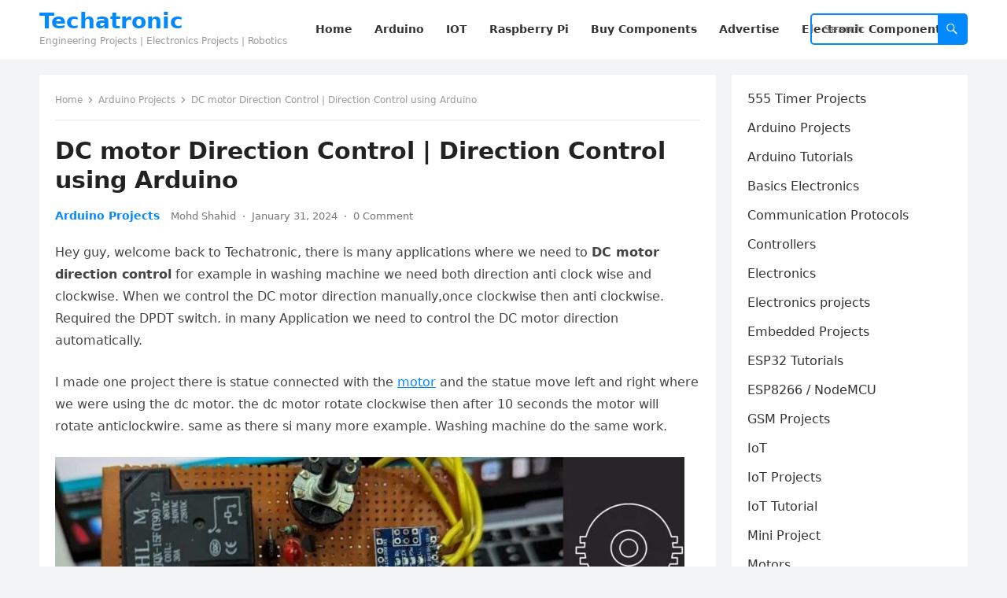

--- FILE ---
content_type: text/css; charset=UTF-8
request_url: https://techatronic.com/wp-content/cache/min/1/wp-content/themes/blogsite/style.css?ver=1764097548
body_size: 9941
content:
@charset "UTF-8";html{-webkit-text-size-adjust:100%}*,*:before,*:after{box-sizing:border-box}html,body,div,span,object,iframe,h1,h2,h3,h4,h5,h6,p,blockquote,pre,abbr,address,cite,code,del,dfn,em,img,ins,kbd,q,samp,small,strong,sub,sup,var,b,i,dl,dt,dd,ol,ul,li,fieldset,form,label,legend,table,caption,tbody,tfoot,thead,tr,th,td,article,aside,canvas,details,figcaption,figure,footer,header,hgroup,menu,nav,section,summary,time,mark,audio,video{margin:0;padding:0;border:0;outline:0;font-size:100%;vertical-align:baseline;background:transparent;word-wrap:break-word}body{line-height:1}article,aside,details,figcaption,figure,footer,header,hgroup,menu,nav,section,main{display:block}nav ul{list-style:none}blockquote,q{quotes:none}blockquote:before,blockquote:after,q:before,q:after{content:'';content:none}a{margin:0;padding:0;font-size:100%;vertical-align:baseline;background:transparent}ins{color:#333;text-decoration:none}mark{background-color:#ff9;color:#333;font-style:italic;font-weight:700}del{text-decoration:line-through}abbr[title],dfn[title]{border-bottom:1px dotted;cursor:help}table{border-collapse:collapse;border-spacing:0}hr{display:block;height:1px;border:0;border-top:1px solid #eee;margin:1em 0;padding:0}input,select{vertical-align:middle}sup{top:-.5em}sub,sup{font-size:75%;line-height:0;position:relative;vertical-align:baseline}.no-list-style{list-style:none;margin:0;padding:0}figure>img{display:block}img{height:auto;max-width:100%}img[class*="align"],img[class*="attachment-"]{height:auto}embed,iframe,object{max-width:100%;width:100%}.screen-reader-text{border:0;clip:rect(1px,1px,1px,1px);clip-path:inset(50%);height:1px;margin:-1px;overflow:hidden;padding:0;position:absolute!important;width:1px;word-wrap:normal!important}.screen-reader-text:focus{background-color:#f1f1f1;border-radius:3px;box-shadow:0 0 2px 2px rgba(0,0,0,.6);clip:auto!important;clip-path:none;color:#21759b;display:block;font-size:14px;font-size:.875rem;font-weight:700;height:auto;right:5px;line-height:normal;padding:15px 23px 14px;text-decoration:none;top:5px;width:auto;z-index:100000}#content[tabindex="-1"]:focus{outline:0}.skip-link{left:-9999rem;top:2.5rem;z-index:999999999;text-decoration:underline}.skip-link:focus{display:block;left:6px;top:7px;font-size:14px;font-weight:600;text-decoration:none;line-height:normal;padding:15px 23px 14px;z-index:100000;right:auto}.page-content .wp-smiley,.entry-content .wp-smiley,.comment-content .wp-smiley{border:none;margin-bottom:0;margin-top:0;padding:0}embed,iframe,object{max-width:100%}.wp-caption{margin-bottom:1.5em;max-width:100%}.wp-caption img[class*="wp-image-"]{display:block;margin-left:auto;margin-right:auto}.wp-caption .wp-caption-text{margin:.5075em 0}.wp-caption-text{text-align:center}.gallery{margin-bottom:1.5em}.gallery-item{display:inline-block;text-align:center;vertical-align:top;width:100%}.gallery-columns-2 .gallery-item{max-width:50%}.gallery-columns-3 .gallery-item{max-width:33.33%}.gallery-columns-4 .gallery-item{max-width:25%}.gallery-columns-5 .gallery-item{max-width:20%}.gallery-columns-6 .gallery-item{max-width:16.66%}.gallery-columns-7 .gallery-item{max-width:14.28%}.gallery-columns-8 .gallery-item{max-width:12.5%}.gallery-columns-9 .gallery-item{max-width:11.11%}.gallery-caption{display:block}h1,h2,h3,h4,h5,h6{color:#222;font-weight:700}strong,b{font-weight:700}input,textarea,select{-moz-box-sizing:border-box;-webkit-box-sizing:border-box;box-sizing:border-box}input,input[type="text"],input[type="email"],input[type="url"],input[type="search"],input[type="password"],textarea{border-radius:3px;font-size:15px;font-weight:400;background-color:#fff;border:1px solid #e9e9e9;color:#333}textarea{padding:10px 15px}input[type="text"],input[type="email"],input[type="url"],input[type="search"],input[type="password"]{height:40px;line-height:40px;padding:0 15px}button,.btn,input[type="submit"],input[type="reset"],input[type="button"]{border:none;color:#fff;padding:0 15px;white-space:nowrap;vertical-align:middle;cursor:pointer;font-size:14px;font-weight:700;height:40px;line-height:40px;-webkit-appearance:button}button:hover,.btn:hover,input[type="reset"]:hover,input[type="submit"]:hover,input[type="button"]:hover{opacity:.85;text-decoration:none}button::-moz-focus-inner,[type="button"]::-moz-focus-inner,[type="reset"]::-moz-focus-inner,[type="submit"]::-moz-focus-inner{border-style:none;padding:0}table{font-size:14px;color:#333;border-width:1px;border-color:#e9e9e9;border-collapse:collapse;width:100%}table th{border-width:1px;padding:8px;border-style:solid;border-color:#e6e6e6;background-color:#f0f0f0}table tr:hover td{background-color:#f9f9f9}table td{border-width:1px;padding:8px;border-style:solid;border-color:#e6e6e6;background-color:#fff}.alignleft{float:left;margin:0 20px 20px 0}.alignright{float:right;margin:0 0 20px 20px}.aligncenter{display:block;margin:0 auto;text-align:center;clear:both}.alignnone{display:block}.clear:before,.clear:after{content:"";display:table}.clear:after{clear:both}.clear{clear:both}.screen-reader-text{clip:rect(1px,1px,1px,1px);position:absolute}.sticky,.bypostauthor{background:inherit;color:inherit}body{background:#f3f4f5;color:#444;font-style:normal;font-size:16px;font-weight:400;line-height:1.6em}a{color:#222;text-decoration:none}a:hover{text-decoration:none}a:visited{color:#222}.container{margin:0 auto;width:1180px}@font-face{font-display:swap;font-family:'Genericons';src:url(../../../../../../themes/blogsite/genericons/font/genericons-regular-webfont.eot);src:url("../../../../../../themes/blogsite/genericons/font/genericons-regular-webfont.eot?#iefix") format("embedded-opentype"),url(../../../../../../themes/blogsite/genericons/font/genericons-regular-webfont.woff) format("woff"),url(../../../../../../themes/blogsite/genericons/font/genericons-regular-webfont.ttf) format("truetype"),url("../../../../../../themes/blogsite/genericons/font/genericons-regular-webfont.svg#genericonsregular") format("svg");font-weight:400;font-style:normal}.bypostauthor>article .fn:before,.comment-edit-link:before,.comment-reply-link:before,.comment-reply-login:before,.comment-reply-title small a:before,.comment-list .children li:before,.contributor-posts-link:before,.menu-toggle:before,.search-toggle:before,.slider-direction-nav a:before,.widget_wpenjoy_ephemera .widget-title:before{-webkit-font-smoothing:antialiased;display:inline-block;font:normal 16px/1 Genericons;text-decoration:inherit;vertical-align:text-bottom}#masthead .container{position:relative}.wp-custom-header{position:absolute;top:0;height:75px;width:100%;overflow:hidden;text-align:center}.wp-custom-header img{margin:0 auto;width:100%;height:auto}.site-header{background-color:#fff;width:100%;height:75px;line-height:1}.site-header .search-icon{display:block;position:absolute;top:27px;right:0}.site-header .search-icon:hover{cursor:pointer}.site-header .search-icon span{color:#222;font-size:22px;font-weight:700;vertical-align:middle}.site-header .search-icon .genericon-search.active{display:none}.site-header .search-icon .genericon-close{display:none}.site-header .search-icon .genericon-close.active{display:inline-block}.search-input{background:#fff;border:1px solid #e9e9e9;height:38px;line-height:38px;color:#333;text-indent:5px}.search-input:focus{background-color:#fff;border-color:#bfbfbf}.search-submit{border-left:none;color:#999;font-size:15px;font-weight:600;height:38px;line-height:1;cursor:pointer;text-align:center;vertical-align:middle}.header-search{border:2px solid #0389ff;border-radius:5px;line-height:1;width:200px;height:40px;position:absolute;top:17px;right:0;z-index:2}.header-search .search-input{background:transparent;border-radius:5px;border:none;color:#333;font-size:14px;width:100%;height:36px;line-height:36px;padding:0 15px 0 10px}.header-search .search-input:focus{outline:none}.header-search .search-submit{background-color:#0389ff;box-shadow:none;color:#fff;width:36px;height:38px;padding:0;position:absolute;top:-1px;right:0;text-align:center;-webkit-backface-visibility:hidden}.header-search .search-submit .genericon{font-size:18px}.header-search .search-submit:hover{opacity:1}.site-branding{float:left;text-align:left;margin-right:10px}.site-branding #logo{float:left;height:75px;line-height:75px;margin-right:10px}.site-branding .helper{display:inline-block;height:100%;vertical-align:middle}.site-branding img{max-height:75px;width:auto;transition:none}.site-title-desc{float:left;margin-right:10px}.site-title{font-size:28px;font-weight:700;margin:13px 0 5px 0}.site-title a{display:block}.site-title.no-desc{margin:0;line-height:75px}.site-description{color:#999;font-size:12px}.sf-menu *{margin:0;padding:0;list-style:none}.sf-menu{margin:0;padding:0;list-style:none}.sf-menu li{position:relative}.sf-menu li:hover>ul,.sf-menu li.sfHover>ul{display:block}.sf-menu ul{position:absolute;display:none;top:100%;left:0;z-index:99}.sf-menu ul ul{top:1px;left:225px}.sf-menu>li{float:left}.sf-menu a{display:block;position:relative}.sf-menu{float:left}.sf-menu ul{background-color:#fff;box-shadow:rgba(190,190,190,.45882) 0 0 5px;-webkit-box-shadow:rgba(190,190,190,.45882) 0 1px 5px;position:absolute;z-index:999;width:240px;padding:0 15px}.sf-menu ul:before{content:' ';display:block;position:absolute;width:7px;height:7px;left:30px;top:-7px;transform:translate(-50%,50%) rotate(45deg);background-color:#fff;box-shadow:0 1px 6px rgba(0,0,0,.2);z-index:1}.sf-menu ul ul:before{content:none}.sf-menu a{text-decoration:none;zoom:1}.sf-menu li{margin-left:4px;line-height:75px}.sf-menu li a{color:#333;font-size:14px;font-weight:600;transition:0.3s all}.sf-menu li a .menu-text{border-radius:3px;display:inline-block;height:34px;line-height:34px;padding:0 12px}.sf-menu li a:hover .menu-text{background-color:#0389ff;color:#fff}.sf-menu li a:hover.sf-with-ul:after{color:#fff}.sf-menu li.current-menu-item a .menu-text,.sf-menu li.current-menu-item a:hover .menu-text{background-color:#0389ff;color:#fff}.sf-menu li.current-menu-item a.sf-with-ul:after,.sf-menu li.current-menu-item a:hover.sf-with-ul:after{color:#fff}.sf-menu li .sub-menu li .menu-text{background:none!important;color:#333}.sf-menu li .sub-menu li.sf-with-ul:after{color:#333!important}.sf-menu li li{height:auto;line-height:1.5;border-bottom:1px dotted #e9e9e9;margin:0}.sf-menu li li:first-child{background-color:#fff;z-index:9}.sf-menu li li:last-child{border-bottom:none}.sf-menu li li a{background:none!important;color:#333;font-size:14px;font-weight:400;padding:10px 0;text-transform:none}.sf-menu li li a .menu-text{border-radius:0;display:inline;height:auto;line-height:1.5;padding:0}.sf-menu li li a:hover .menu-text{background-color:transparent;color:#0389ff!important}.sf-menu li li a:before{content:none}.sf-menu li li ul{margin-top:-1px}.sf-menu li:hover li a,.sf-menu li.sfHover li a{color:#222;display:block}.sf-arrows ul .sf-with-ul:after{color:#333!important}.sf-arrows ul li a.sf-with-ul:hover:after{color:#0389ff!important}.sf-arrows .sf-with-ul .menu-text{padding-right:23px}.sf-arrows .sf-with-ul:after{position:absolute;top:50%;right:20px;margin-top:-7px;height:0;width:0;content:'\f431';font:normal 14px/1 'Genericons';display:inline-block;-webkit-font-smoothing:antialiased;-moz-osx-font-smoothing:grayscale}.sf-arrows ul .sf-with-ul:after{right:5px;margin-top:-5px;margin-right:0;content:'\f501';font:normal 9px/1 'Genericons';display:inline-block;-webkit-font-smoothing:antialiased;-moz-osx-font-smoothing:grayscale}#primary-menu{float:left}.entry-title a,.entry-title a:visited{color:#222}#page{position:relative}.site-content{padding:20px 0}@media only screen and (min-width:960px){.site-content.has-sticky{padding-top:120px}}#primary{float:left;width:860px}.site-main{background-color:#fff;padding:20px;transition:0.3s all}.thumbnail-wrap{position:relative}.thumbnail-wrap .video-length{display:none;position:absolute;right:3px;bottom:3px;background-color:#333;background-color:rgba(0,0,0,.7);color:#fff;color:rgba(255,255,255,.9);line-height:1;font-size:11px;padding:2px 3px}.breadcrumbs{background-color:#fff;border-bottom:1px solid #e9e9e9;padding-bottom:12px;position:relative;margin-bottom:20px}.breadcrumbs .breadcrumbs-nav{color:#999;font-size:12px;display:block;overflow:hidden;text-overflow:ellipsis;white-space:nowrap}.breadcrumbs .breadcrumbs-nav a{background:url(../../../../../../themes/blogsite/assets/img/arrow-right.png) no-repeat right center;background-size:8px 8px;color:#999;padding-right:14px;margin-right:2px}.archive .breadcrumbs .breadcrumbs-nav,.search .breadcrumbs .breadcrumbs-nav{margin-bottom:10px}.section-header{position:relative;margin-bottom:20px}.breadcrumbs h1,.breadcrumbs h2,.breadcrumbs h3,.section-header h1,.section-header h2,.section-header h3{font-size:22px;margin-bottom:0}.content-loop .hentry{position:relative}.content-loop .hentry:after{clear:both;content:" ";display:block}.content-loop .hentry:nth-of-type(1) .entry-category a{background-color:#2dde98}.content-loop .hentry:nth-of-type(2) .entry-category a{background-color:#1cc7d0}.content-loop .hentry:nth-of-type(3) .entry-category a{background-color:#008eaa}.content-loop .hentry:nth-of-type(4) .entry-category a{background-color:#f90}.content-loop .hentry:nth-of-type(5) .entry-category a{background-color:#ff6c5f}.content-loop .hentry:nth-of-type(6) .entry-category a{background-color:#ff4f81}.content-loop .hentry:nth-of-type(7) .entry-category a{background-color:#b84592}.content-loop .hentry:nth-of-type(8) .entry-category a{background-color:#8e43e7}.content-loop .hentry:nth-of-type(9) .entry-category a{background-color:#3369e7}.content-loop .hentry:nth-of-type(10) .entry-category a{background-color:#00aeff}.content-loop .thumbnail-link{float:left;width:230px;margin:0 20px 0 0;line-height:.5}.content-loop .thumbnail-link img{width:100%;height:auto}.content-loop .entry-title{font-size:1.6em;margin-bottom:10px}.content-loop .entry-category a{background-color:#0389ff;border-radius:3px;color:#fff;display:inline-block;font-size:12px;height:24px;line-height:24px;margin-bottom:10px;padding:0 10px;-webkit-backface-visibility:hidden;z-index:999}.content-loop .entry-category a:hover{color:#fff;opacity:.8;text-decoration:none}.content-loop .entry-meta{margin-bottom:10px}.content-loop .entry-overview{display:table}.content-loop .entry-summary{margin-bottom:0;overflow:hidden;display:-webkit-box;-webkit-line-clamp:3;-webkit-box-orient:vertical}.single #primary .entry-header .entry-category{margin-right:10px}.single #primary .entry-header .entry-category a{color:#0389ff;font-size:14px;font-weight:700}.post-link{display:block;position:relative}.content-loop{margin-bottom:-20px}.content-loop .hentry{border-bottom:1px solid #e9e9e9;margin-bottom:20px;padding-bottom:20px;position:relative}.content-loop .hentry:last-child{border-bottom:none}.content-loop .entry-title{line-height:1.25;margin-bottom:8px}.content-loop .entry-title a:hover{text-decoration:none}.content-loop .widget-title{color:#aaa;text-align:center;font-size:11px;font-weight:400;line-height:1;margin:0 0 7px 0}.content-loop .entry-summary{display:table;line-height:1.8;overflow:hidden;display:-webkit-box;-webkit-line-clamp:3;-webkit-box-orient:vertical}.content-loop .entry-summary p{display:inline}.content-loop .content-ad{line-height:1;margin-top:-5px;margin-bottom:20px;text-align:center}.content-loop .content-ad img{line-height:.8;max-width:100%}.read-more a,.read-more a:visited{color:#999;font-size:14px;text-decoration:underline}.read-more a:hover{color:#0389ff}.content-loop .entry-meta,.single #primary .entry-header .entry-meta{font-size:13px;position:relative;color:#777}.content-loop .entry-meta a,.single #primary .entry-header .entry-meta a{color:#777}.content-loop .entry-meta a:hover,.single #primary .entry-header .entry-meta a:hover{color:#222}.content-loop .entry-meta .entry-category a,.single #primary .entry-header .entry-meta .entry-category a{color:#0389ff}.content-loop .entry-meta .entry-category a:hover,.single #primary .entry-header .entry-meta .entry-category a:hover{color:#f90}.content-loop .entry-meta .sep,.single #primary .entry-header .entry-meta .sep{margin:0 4px}.featured-ad{margin-top:20px}.featured-ad .widget-title{color:#aaa;font-size:11px;font-weight:400;line-height:1;margin:0 0 7px 0;text-align:center}.post-ad .widget-title{color:#aaa;font-size:11px;font-weight:400;line-height:1;margin:0 0 7px 0}.post-top-ad{margin-bottom:20px}.post-bottom-ad{margin-top:20px}.custom-ad{line-height:1}.pagination{border-top:1px solid #e9e9e9;margin:25px 0 0;padding-top:20px;width:100%;text-align:center}.pagination .page-numbers{border-radius:3px;display:inline-block;font-size:14px;font-weight:700;height:34px;line-height:34px;padding:0 11px}.pagination .page-numbers:hover{background-color:#0389ff;color:#fff;text-decoration:none}.pagination .page-numbers.dots:hover{color:#333;background-color:transparent}.pagination .page-numbers.current{background-color:#f0f0f0;color:#0389ff}.pagination .page-numbers.current:hover{background-color:#0389ff;color:#fff}.pagination .prev{float:left}.pagination .next{float:right}.pagination .prev,.pagination .next{position:relative;background-color:#f0f0f0;padding:0 15px}.pagination .prev:hover,.pagination .next:hover{opacity:.85;color:#fff}.page-title{font-size:30px;margin-bottom:20px;line-height:1.2}.entry-share{position:relative;-webkit-transition:200ms;transition:200ms}.entry-share a,.entry-share a:visited{border-radius:2px;color:#fff;font-size:13px;display:inline-block;height:38px;margin:0 8px 0 0;padding:0 13px;-webkit-backface-visibility:hidden}.entry-share a img,.entry-share a:visited img{display:block;float:left;width:14px;height:auto;margin:12px 0 0 0}.entry-share a span,.entry-share a:visited span{display:inline-block;height:14px;line-height:14px;margin-top:12px}.entry-share a.twitter span,.entry-share a.facebook span,.entry-share a:visited.twitter span,.entry-share a:visited.facebook span{border-left:1px solid rgba(255,255,255,.2);margin-left:10px;padding-left:10px}.entry-share a.linkedin span,.entry-share a.pinterest span,.entry-share a:visited.linkedin span,.entry-share a:visited.pinterest span{text-indent:-9999em!important}.entry-share a:hover{color:#fff;opacity:.85}.social-twitter{background-color:#29c5f6}.social-facebook{background-color:#516eab}.social-pinterest{background-color:#ca212a}.social-linkedin{background-color:#0077b5}.single .entry-header{margin-bottom:20px}.single .entry-header .entry-meta{margin-bottom:15px}.single .entry-footer{margin-top:20px}.error404 .site-main .entry-thumbnail,.single .site-main .entry-thumbnail,.page .site-main .entry-thumbnail{margin-bottom:10px}.error404 h1.entry-title,.single h1.entry-title,.page h1.entry-title{font-size:30px;line-height:1.25;margin-bottom:15px}.error404 .entry-content label,.error404 .page-content label{display:inline-block}.entry-related{border-top:1px solid #e9e9e9;margin:20px 0 0 0;padding:20px 0 0 0}.entry-related h3{font-size:22px;margin-bottom:20px}.entry-tags{margin-bottom:-5px}.entry-tags span{font-size:13px;margin-right:10px}.entry-tags .tag-links a{background-color:#f0f0f0;border-radius:3px;display:inline-block;color:#777;font-size:12px;height:26px;line-height:26px;margin:0 2px 5px 0;padding:0 8px;position:relative}.entry-tags .tag-links a:hover{background-color:#0389ff;color:#fff;text-decoration:none}.entry-content iframe,.entry-content video,.page-content iframe,.page-content video{aspect-ratio:16/9}.author-box{border-top:1px solid #e9e9e9;margin-top:20px;padding:20px 0 0 0}.author-box .avatar{border-radius:50%;float:left;width:72px;height:auto;line-height:.8;margin:0 15px 0 0}.author-box .author-meta{display:table}.author-box .author-meta .author-name{font-size:16px;font-weight:700;margin-bottom:5px}.author-box .author-meta em{font-size:13px;font-style:normal;font-weight:400;text-transform:lowercase;margin:0 0 0 5px;position:relative;top:-1px}.author-box .author-meta em a{color:#999}.author-box .author-meta em a:hover{color:#333}.author-box .author-meta .author-desc{margin-bottom:5px}.page-content .wp-post-image,.entry-content .wp-post-image{margin-bottom:10px;width:100%}.page-content h1,.page-content h2,.page-content h3,.page-content h4,.page-content h5,.page-content h6,.entry-content h1,.entry-content h2,.entry-content h3,.entry-content h4,.entry-content h5,.entry-content h6{margin-bottom:25px;line-height:1.35}.page-content h1,.entry-content h1{font-size:30px}.page-content h2,.entry-content h2{font-size:26px}.page-content h3,.entry-content h3{font-size:22px}.page-content h4,.entry-content h4{font-size:18px}.page-content h5,.page-content h6,.entry-content h5,.entry-content h6{font-size:16px}.page-content p,.entry-content p{line-height:1.8;margin-bottom:25px}.page-content ul,.page-content ol,.entry-content ul,.entry-content ol{margin:0 0 25px 0}.page-content ul ul,.page-content ul ol,.page-content ol ul,.page-content ol ol,.entry-content ul ul,.entry-content ul ol,.entry-content ol ul,.entry-content ol ol{margin:8px 0 0 25px}.page-content ul li,.entry-content ul li{list-style:inside;margin:0 0 10px 0;position:relative}.page-content ul li ul li,.entry-content ul li ul li{list-style:none}.page-content ol li,.entry-content ol li{list-style:inside decimal;margin:0 0 10px 0}.page-content select,.entry-content select{padding:0 5px}.page-content dl,.entry-content dl{margin-bottom:20px}.page-content fieldset,.entry-content fieldset{border:1px solid #e9e9e9;margin:0 2px 20px 2px;padding:.35em .625em .75em}.page-content input[type="radio"],.entry-content input[type="radio"]{-webkit-appearance:radio}.page-content input[type="checkbox"],.entry-content input[type="checkbox"]{-webkit-appearance:checkbox}.page-content ::-webkit-file-upload-button,.entry-content ::-webkit-file-upload-button{-webkit-appearance:button;font:inherit}.page-content label,.entry-content label{display:block;font-weight:700}.page-content table,.entry-content table{margin-bottom:20px}.page-content select,.entry-content select{border:1px solid #e9e9e9;font-size:1em;-webkit-border-radius:3px;border-radius:3px;height:2em;max-width:100%;-webkit-appearance:menulist}.page-content input[type="text"],.page-content input[type="email"],.page-content input[type="url"],.page-content input[type="search"],.page-content input[type="password"],.entry-content input[type="text"],.entry-content input[type="email"],.entry-content input[type="url"],.entry-content input[type="search"],.entry-content input[type="password"]{border-radius:3px;width:300px}.page-content input[type="file"],.entry-content input[type="file"]{border:none}.page-content textarea,.entry-content textarea{border-radius:3px;width:100%;height:200px}.page-content .wp-caption,.entry-content .wp-caption{background-color:#f7f7f7;padding:0 0 1px 0}.page-content .wp-caption-text,.entry-content .wp-caption-text{font-size:13px;font-style:italic;color:#999}.page-content pre,.page-content .wp-block-preformatted,.entry-content pre,.entry-content .wp-block-preformatted{background:#222;color:#fff;padding:10px 15px;margin:0 0 25px 0;white-space:pre-wrap}.page-content .wp-video,.page-content video,.page-content iframe,.page-content embed,.entry-content .wp-video,.entry-content video,.entry-content iframe,.entry-content embed{margin-bottom:25px}.page-content blockquote,.entry-content blockquote{color:#999;font-size:18px;font-style:italic;padding:.25em 20px;line-height:1.45;position:relative}.page-content blockquote p:last-child,.entry-content blockquote p:last-child{margin-bottom:0!important}.page-content blockquote cite,.entry-content blockquote cite{color:#333;display:block;margin-top:10px}.page-content blockquote cite:before,.entry-content blockquote cite:before{content:"\2014 \2009"}#post-nav{border-top:1px solid #e9e9e9;margin:25px 0 0 0;padding:20px 0 0 0}#post-nav span{color:#999;font-size:13px;text-transform:uppercase}#post-nav a{display:block}#post-nav h4{line-height:1.4}#post-nav img{line-height:.8}#post-nav .thumbnail-wrap{line-height:.8}#post-nav .post-previous{padding:0 15px 0 0}#post-nav .post-previous .thumbnail-wrap{float:left;width:80px;margin:0 15px 0 0}#post-nav .post-next{border-left:1px solid #f1f2f3;text-align:right;padding:0 0 0 15px}#post-nav .post-next .thumbnail-wrap{float:right;width:80px;margin:0 0 0 15px}.search-no-results .page-title{font-size:18px;margin-bottom:10px}.comments-area{border-top:1px solid #e9e9e9;background-color:#fff;margin:20px 0 0 0;padding:20px 0 0 0}.comments-title{font-size:22px;margin-bottom:20px}.comment-reply-title{font-size:22px;margin-bottom:20px}.comment-list{border-bottom:1px solid #e9e9e9;list-style:none;margin:0 0 20px 0}.comment-author{font-size:14px}.comment-meta{margin-bottom:4px}.comment-list .reply,.comment-metadata{font-size:13px}.comment-list .reply{margin-top:10px}.comment-author .fn{font-weight:700}.comment-author a{color:#2b2b2b}.comment-list .trackback a,.comment-list .pingback a,.comment-metadata a,.comment-list .reply a{color:#999}.comment-list .trackback a:hover,.comment-list .pingback a:hover,.comment-metadata a:hover,.comment-list .reply a:hover{color:#333}.comment-author a:hover{color:#222}.comment-list article,.comment-list .pingback,.comment-list .trackback{margin:0 0 20px 0}.comment-list>li:first-child>article,.comment-list>.pingback:first-child,.comment-list>.trackback:first-child{border-top:0}.comment-author{position:relative}.comment-author .avatar{border-radius:50%;position:absolute;top:0;left:0;width:48px;height:auto}.bypostauthor>article .fn:before{color:#fbb034;content:"\f408";margin:0 2px 0 -2px;position:relative;top:-1px}.says{display:none}.comment-author,.comment-awaiting-moderation,.comment-content,.comment-list .reply{padding-left:64px}.comment-author{display:inline}.comment-metadata{display:inline;margin-left:7px}.comment-edit-link{margin-left:10px}.comment-edit-link:hover{text-decoration:none}#cancel-comment-reply-link:hover{text-decoration:none}.comment-edit-link:before{content:"\f411"}.comment-reply-link:hover{text-decoration:none}.comment-reply-link:before,.comment-reply-login:before{content:'\f467';color:#aaa;margin-right:2px}.comment-content{-webkit-hyphens:auto;-moz-hyphens:auto;-ms-hyphens:auto;hyphens:auto;word-wrap:break-word}.comment-content ul,.comment-content ol{margin:0 0 24px 22px}.comment-content li>ul,.comment-content li>ol{margin-bottom:0}.comment-content>:last-child{margin-bottom:0}.comment-list .children{list-style:none;margin-left:64px}.comment .comment-respond{margin:25px 0}.comment-respond h3{margin-top:0}.comment-notes,.comment-awaiting-moderation,.logged-in-as,.no-comments,.form-allowed-tags,.form-allowed-tags code{color:#999}.comment-notes a,.comment-awaiting-moderation a,.logged-in-as a,.no-comments a,.form-allowed-tags a,.form-allowed-tags code a{color:#999}.comment-notes a:hover,.comment-awaiting-moderation a:hover,.logged-in-as a:hover,.no-comments a:hover,.form-allowed-tags a:hover,.form-allowed-tags code a:hover{color:#222}.comment-notes,.comment-awaiting-moderation,.logged-in-as{font-size:14px;margin-bottom:10px}.no-comments{font-size:16px;font-weight:900;line-height:1.5;margin-top:24px;text-transform:uppercase}.comment-form .comment-form-comment,.comment-form .comment-form-author,.comment-form .comment-form-email,.comment-form .comment-form-url{margin-bottom:20px}.comment-form textarea{width:100%}.comment-form .comment-form-author,.comment-form .comment-form-email,.comment-form .comment-form-url{width:32%}.comment-form .comment-form-author{float:left;margin-right:2%}.comment-form .comment-form-email{float:left;margin-right:2%}.comment-form .comment-form-url{float:left}.comment-form:after{content:'';display:block;clear:both}.comment-form .submit{font-size:14px;padding:0 18px}.comment-form-cookies-consent{margin:0 0 20px 0}.comment-form-cookies-consent label{font-weight:normal!important}.comment-form label{font-size:14px;font-weight:700}input[type="checkbox"]{-webkit-appearance:checkbox;-moz-appearance:checkbox;-ms-appearance:checkbox;-o-appearance:checkbox;appearance:checkbox}.comment-form input[type="text"],.comment-form input[type="email"],.comment-form input[type="url"]{width:100%}.form-allowed-tags,.form-allowed-tags code{font-size:12px;line-height:1.5}.required{color:#c0392b}.comment-reply-title small a{color:#2b2b2b;float:right;height:24px;overflow:hidden;width:24px}.comment-reply-title small a:before{content:"\f405";font-size:20px}.comment-navigation{font-size:12px;line-height:2;margin-bottom:48px;text-transform:uppercase}.comment-navigation .nav-next,.comment-navigation .nav-previous{display:inline-block}.comment-navigation .nav-previous a{margin-right:10px}#comment-nav-above{margin-top:36px;margin-bottom:0}.sidebar{float:right;width:300px}.sidebar .widget{background-color:#fff;margin-bottom:20px;padding:20px;line-height:1.4;transition:0.3s all}.sidebar .widget:last-child{margin-bottom:0}.sidebar .widget h2,.sidebar .widget .widget-title{color:#222;font-size:18px;font-weight:700;margin-bottom:15px}.sidebar .widget h2 a,.sidebar .widget .widget-title a{color:#222}.sidebar .widget h2 a:hover,.sidebar .widget .widget-title a:hover{color:#0389ff}.sidebar .widget p{margin-bottom:15px}.sidebar .widget ol .children,.sidebar .widget ol .sub-menu,.sidebar .widget ul .children,.sidebar .widget ul .sub-menu{margin-top:15px}.sidebar .widget ol>li,.sidebar .widget ul>li{line-height:1.4;list-style:none;margin-bottom:15px;position:relative}.sidebar .widget ol>li a,.sidebar .widget ul>li a{color:#333}.sidebar .widget ol li:last-child,.sidebar .widget ul li:last-child{margin-bottom:0}.sidebar .widget select{width:100%;max-width:100%}.sidebar .wp-block-search .wp-block-search__label{display:inline-block;margin-bottom:5px}.sidebar .wp-block-search .wp-block-search__input{border-color:#e9e9e9}.sidebar .wp-block-search .wp-block-search__button{line-height:1;background-color:#f90;border:none;color:#fff}.sidebar .widget_search form{position:relative}.sidebar .widget_search input[type='search']{width:100%}.sidebar .widget_search input[type='submit']{box-shadow:0 2px 8px rgba(0,0,0,.15);background-color:#f90;border-top-left-radius:0;border-bottom-left-radius:0;font-size:.75em;text-align:center;padding-left:10px;padding-right:10px;position:absolute;top:0;right:0}.sidebar .widget_media_image,.sidebar .widget_custom_html{background-color:transparent;border-radius:0;box-shadow:none;line-height:1;padding:0}.sidebar .widget_media_image:hover,.sidebar .widget_custom_html:hover{box-shadow:none}.sidebar .widget_media_image .widget-title,.sidebar .widget_custom_html .widget-title{color:#aaa;font-size:11px;font-weight:400;margin-bottom:7px;text-align:center}.site-footer .widget-posts-thumbnail ul li,.sidebar .widget-posts-thumbnail ul li{margin:0 0 20px 0}.site-footer .widget-posts-thumbnail ul li:after,.sidebar .widget-posts-thumbnail ul li:after{content:"";display:block;clear:both}.site-footer .widget-posts-thumbnail ul>li:first-child,.sidebar .widget-posts-thumbnail ul>li:first-child{line-height:.5;margin-bottom:12px;position:relative}.site-footer .widget-posts-thumbnail ul>li.post-list,.sidebar .widget-posts-thumbnail ul>li.post-list{font-size:15px;line-height:1.3;padding-left:28px;position:relative}.site-footer .widget-posts-thumbnail ul>li.post-list.no-number,.sidebar .widget-posts-thumbnail ul>li.post-list.no-number{padding-left:0}.site-footer .widget-posts-thumbnail ul>li.post-list.post-list-0,.sidebar .widget-posts-thumbnail ul>li.post-list.post-list-0{display:none}.site-footer .widget-posts-thumbnail ul>li.post-list:nth-of-type(2) span,.sidebar .widget-posts-thumbnail ul>li.post-list:nth-of-type(2) span{background-color:#ff4c4c;color:#fff}.site-footer .widget-posts-thumbnail ul>li.post-list:nth-of-type(3) span,.sidebar .widget-posts-thumbnail ul>li.post-list:nth-of-type(3) span{background-color:#f90;color:#fff}.site-footer .widget-posts-thumbnail ul>li.post-list:nth-of-type(4) span,.sidebar .widget-posts-thumbnail ul>li.post-list:nth-of-type(4) span{background-color:#0389ff;color:#fff}.site-footer .widget-posts-thumbnail ul>li.post-list span,.sidebar .widget-posts-thumbnail ul>li.post-list span{background-color:#f0f0f0;border-radius:3px;display:inline-block;font-size:11px;width:18px;height:18px;line-height:18px;color:#999;text-align:center;position:absolute;left:0;top:2px}.site-footer .widget-posts-thumbnail .entry-wrap,.sidebar .widget-posts-thumbnail .entry-wrap{color:#fff;position:absolute;bottom:0;left:0;font-size:14px;font-weight:700;line-height:1.3;width:100%;padding:10px 10px 10px;z-index:99}.site-footer .widget-posts-thumbnail .thumbnail-wrap img,.sidebar .widget-posts-thumbnail .thumbnail-wrap img{width:100%}.site-footer .widget-posts-thumbnail .entry-meta,.sidebar .widget-posts-thumbnail .entry-meta{color:#999;font-size:13px;margin-top:5px}.widget_tag_cloud .tagcloud a{background-color:#f0f0f0;border-radius:3px;color:#777!important;display:inline-block!important;font-size:12px!important;height:28px;line-height:28px;margin:0 2px 5px 0;padding:0 8px;position:relative;text-transform:lowercase}.widget_tag_cloud .tagcloud a:hover{background-color:#0389ff;color:#fff!important;text-decoration:none}.widget_recent_entries .post-date{font-size:13px;color:#999;margin-left:5px}.widget_categories ul li:hover .post-count{background-color:#e6e6e6;color:#333}.widget_categories .post-count{float:right;background:#f0f0f0;color:#666;font-size:11px;font-weight:400;text-align:center;min-width:24px;height:24px;line-height:24px;border-radius:4px;margin-top:-2px}#wp-calendar{width:100%;font-size:12px}#wp-calendar thead th{background:#f5f5f5;border:1px solid #e9e9e9;border-top:none;font-size:12px;padding:5px 0}#wp-calendar tbody td{text-align:center;border:1px solid #e9e9e9;line-height:2.5em;padding:0;transition:background 0.15s ease;-webkit-transition:background 0.15s ease;-o-transition:background 0.15s ease;-moz-transition:background 0.15s ease}#wp-calendar tbody td:hover{background:#f1f1f1;color:#333}#wp-calendar tbody td:hover a{background:#4d4d4d;color:#fff}#wp-calendar tbody td a{display:block;text-decoration:none;background:#f1f1f1;color:#333;padding:2px 0}#wp-calendar tfoot td{padding-top:1px;padding:4px}#wp-calendar caption{cursor:pointer;font-size:13px;text-transform:uppercase;margin:0;padding:5px 0;outline:none;background:#0389ff;color:#fff}#wp-calendar tbody a{display:block;text-decoration:underline}#wp-calendar th{text-align:center;border:1px solid transparent;border-top:none;padding:7px 0;color:#a7a7a7}.wp-calendar-nav{font-size:12px;margin-top:5px;text-transform:uppercase}.wp-calendar-nav:after{content:" ";clear:both;display:block}.wp-calendar-nav a{color:#333!important}.wp-calendar-nav a:hover{color:#0389ff!important}.wp-calendar-nav-next{float:right}.footer-columns{background:#222;padding:30px 0 10px 0}.footer-columns .section-header{font-size:32px;margin-bottom:20px}.footer-columns .widget{margin-bottom:20px}.footer-columns .footer-column{float:left;width:23.5%;margin-right:2%;box-sizing:border-box;position:relative}.footer-columns .footer-column:last-child{margin-right:0}.site-footer .widget{color:#fff;font-size:.95em;line-height:1.5;margin-bottom:20px}.site-footer .widget a{color:#0389ff;text-decoration:underline}.site-footer .widget a:hover{color:#f90}.site-footer .widget .widget-title{color:#fff;font-size:16px;margin-bottom:15px;text-transform:uppercase}.site-footer .widget .widget-title a{color:#fff;text-decoration:none}.site-footer .widget .widget-title a:hover{color:#0389ff}.site-footer .widget p{color:#fff;margin-bottom:15px}.site-footer .widget ul .children,.site-footer .widget ul .sub-menu{margin-top:10px}.site-footer .widget ul>li{line-height:1.4;list-style:none;padding:0;margin-bottom:10px}.site-footer .widget ul>li a{color:#fff;text-decoration:none}.site-footer .widget ul>li a:hover{color:#0389ff}.site-footer .widget ul li:first-child{border-top:none;padding-top:0}.site-footer .widget ul li:last-child{border-bottom:none;margin-bottom:0;padding-bottom:0}.site-footer .widget select{width:100%;max-width:100%}.site-footer .widget-posts-thumbnail ul li{margin-bottom:15px}.site-footer .widget-posts-thumbnail ul li a{font-size:14px}.site-footer .widget_search input[type='search']{width:100%;margin-bottom:10px}.site-footer .widget_search input[type='submit']{width:100%}.site-footer .widget_tag_cloud .tagcloud a{background-color:#333;color:#fff!important;text-decoration:none}.site-footer .widget_tag_cloud .tagcloud a:hover{background-color:#0389ff}.site-footer #wp-calendar thead th{background:#444;border:1px solid #333}.site-footer #wp-calendar tbody td{background-color:#393939;border-color:#333;color:#fff}.site-footer #wp-calendar tbody td:hover{background:#444;color:#fff}.site-footer #wp-calendar tbody td:hover a{background:#4d4d4d;color:#fff;text-decoration:none}.site-footer #wp-calendar tbody td a{background:#555;color:#fff}.site-footer #wp-calendar caption{background:#0389ff;color:#fff}.site-footer #wp-calendar th{color:#fff}.site-footer .wp-calendar-nav a{color:#999!important;text-decoration:none}.site-footer .wp-calendar-nav a:hover{color:#0389ff!important}.sidebar .widget_media_gallery .gallery,.site-footer .widget_media_gallery .gallery{margin-bottom:0}.sidebar .widget_media_gallery .gallery-item,.site-footer .widget_media_gallery .gallery-item{line-height:.5}.sidebar .widget_media_gallery .wp-caption-text,.site-footer .widget_media_gallery .wp-caption-text{line-height:1.3;font-size:.9em;margin:10px 0}.sidebar select,.site-footer select{-webkit-appearance:select;width:100%;max-width:100%;padding:7px 5px}.sidebar .widget_tabs,.site-footer .widget_tabs{background-color:transparent;border:none;padding:0}.sidebar .widget_tabs ul.horizontal,.site-footer .widget_tabs ul.horizontal{background-color:#e9e9e9}.sidebar .widget_tabs ul.horizontal:after,.site-footer .widget_tabs ul.horizontal:after{clear:both;content:" ";display:block}.sidebar .widget_tabs ul.horizontal li,.site-footer .widget_tabs ul.horizontal li{float:left;margin-bottom:0;padding:8px 11px;text-align:center}.sidebar .widget_tabs ul.horizontal li:before,.site-footer .widget_tabs ul.horizontal li:before{content:none}.sidebar .widget_tabs ul.horizontal li.active,.site-footer .widget_tabs ul.horizontal li.active{background-color:#fff}.sidebar .widget_tabs ul.horizontal li.active a,.site-footer .widget_tabs ul.horizontal li.active a{color:#0389ff}.sidebar .widget_tabs ul.horizontal li.active .fa,.site-footer .widget_tabs ul.horizontal li.active .fa{color:#0389ff}.sidebar .widget_tabs ul.horizontal li:last-child,.site-footer .widget_tabs ul.horizontal li:last-child{border-right:none}.sidebar .widget_tabs ul.horizontal li a,.site-footer .widget_tabs ul.horizontal li a{color:#666;cursor:pointer;font-size:.7em;font-weight:400;display:block;text-transform:uppercase}.sidebar .widget_tabs ul.horizontal li a .fa,.site-footer .widget_tabs ul.horizontal li a .fa{display:block;font-size:12px;margin-bottom:2px}.sidebar .widget_tabs .tab-content,.site-footer .widget_tabs .tab-content{background-color:#fff}.sidebar .widget_tabs .tab-content:after,.site-footer .widget_tabs .tab-content:after{clear:both;content:" ";display:block}.sidebar .widget_tabs .tab-content.widget-posts-thumbnail,.site-footer .widget_tabs .tab-content.widget-posts-thumbnail{padding:20px}.sidebar .widget_tabs .tab-content li,.site-footer .widget_tabs .tab-content li{display:block;list-style:none;margin:0 0 20px 0}.sidebar .widget_tabs .tab-content li:before,.site-footer .widget_tabs .tab-content li:before{content:none}.sidebar .widget_tabs .tab-content li:after,.site-footer .widget_tabs .tab-content li:after{content:"";display:block;clear:both}.sidebar .widget_tabs .tab-content .tab-comments,.site-footer .widget_tabs .tab-content .tab-comments{padding:20px}.sidebar .widget_tabs .tab-content .tab-comments li,.site-footer .widget_tabs .tab-content .tab-comments li{font-size:13px;line-height:1.45}.sidebar .widget_tabs .tab-content .tab-comments strong,.site-footer .widget_tabs .tab-content .tab-comments strong{display:block;margin-bottom:5px}.sidebar .widget_tabs .tab-content .tab-comments span,.site-footer .widget_tabs .tab-content .tab-comments span{color:#8E99A9;display:block}.sidebar .widget_tabs .tab-content .avatar,.site-footer .widget_tabs .tab-content .avatar{float:left;margin:0 12px 0 0;width:56px}.sidebar .widget_tabs .tab-content .entry-meta,.site-footer .widget_tabs .tab-content .entry-meta{margin-top:5px;color:#8E99A9;font-size:13px}.sidebar .widget_tabs .tab-content .entry-meta a,.site-footer .widget_tabs .tab-content .entry-meta a{color:#8E99A9}.sidebar .widget_tabs .tab-content .entry-meta a:hover,.site-footer .widget_tabs .tab-content .entry-meta a:hover{color:#333}.sidebar .widget_tabs .tab-content .entry-meta em,.site-footer .widget_tabs .tab-content .entry-meta em{font-style:normal;padding-left:1px}.sidebar .widget_tabs .tab-content .tags-wrap,.site-footer .widget_tabs .tab-content .tags-wrap{padding:20px 15px 15px 20px}.sidebar .widget_tabs .tab-content .tag-cloud-link,.site-footer .widget_tabs .tab-content .tag-cloud-link{background-color:#333;border-radius:3px;display:inline-block;color:#fff;font-size:11px!important;margin:0 2px 5px 0;padding:4px 8px 4px 8px;position:relative}.sidebar .widget_tabs .tab-content .tag-cloud-link:hover,.site-footer .widget_tabs .tab-content .tag-cloud-link:hover{background-color:#0389ff;color:#fff;text-decoration:none}#back-top{display:none;position:fixed;bottom:15px;right:15px}#back-top a span{border-radius:3px;color:#fff;font-size:18px;width:30px;height:30px;display:block;line-height:30px;text-align:center;text-decoration:none;vertical-align:middle}#back-top a:hover span{color:#fff}#back-top a:hover{text-decoration:none}#site-bottom{background-color:#222;border-top:1px solid #333;color:rgba(255,255,255,.6);font-size:13px;padding:20px 0;text-align:center}#site-bottom.no-footer-widgets{border-top:none}#site-bottom .site-info a{color:rgba(255,255,255,.6)}#site-bottom .site-info a:hover{color:#0389ff}#site-bottom .footer-nav{margin-bottom:10px}#site-bottom .footer-nav li{display:inline-block;list-style:none;line-height:1;margin:0 10px}#site-bottom .footer-nav li:last-child{border-right:none;padding-right:0}#site-bottom .footer-nav li a{color:rgba(255,255,255,.6);text-transform:uppercase}#site-bottom .footer-nav li a:hover{color:#0389ff}#site-bottom .footer-nav li li{display:none}p.comment-form-cookies-consent{clear:both;line-height:1.4}#comment .form-submit{clear:both}.is_full_width #primary{float:none;width:100%}.is_full_width .bxslider{height:100%;max-height:492px}.is_full_width #featured-content .featured-left{width:864px}.is_full_width #featured-content .featured-right{width:306px}.full-width{float:none;width:100%!important}.bx-wrapper{position:relative;padding:0;*zoom:1;-ms-touch-action:pan-y;touch-action:pan-y}.bx-wrapper img{max-width:100%;display:block}.bxslider{margin:0;padding:0}ul.bxslider{list-style:none}.bx-viewport{-webkit-transform:translatez(0)}.bxslider{width:100%;height:100%;max-height:359px;overflow:hidden}.bxslider .featured-slide{display:none}.bxslider .featured-slide:first-child{display:block}.bx-wrapper .bx-pager,.bx-wrapper .bx-controls-auto{position:absolute;top:0;right:10px}.bx-wrapper .bx-loading{min-height:50px;background:url(../../../../../../themes/blogsite/assets/img/bx_loader.gif) center center no-repeat #fff;height:100%;width:100%;position:absolute;top:0;left:0;z-index:2000}.bx-wrapper .bx-pager{text-align:center;font-size:.85em;font-family:Arial;font-weight:700;color:#666;height:6px;position:absolute;right:10px;top:5px}.bx-wrapper .bx-pager.bx-default-pager a{background:transparent;border:1px solid #fff;border:1px solid rgba(255,255,255,.7);text-indent:-9999px;display:block;width:6px;height:6px;margin:0 3px;-moz-border-radius:3px;-webkit-border-radius:3px;border-radius:3px;transition:all .2s}.bx-wrapper .bx-pager.bx-default-pager a.active{background-color:#fff}.bx-wrapper .bx-pager-item,.bx-wrapper .bx-controls-auto .bx-controls-auto-item{display:inline-block;vertical-align:middle;*zoom:1;*display:inline}.bx-wrapper .bx-pager-item{font-size:0;line-height:0}.bx-wrapper .bx-prev{left:0;background:rgba(50,50,50,.6) url(../../../../../../themes/blogsite/assets/img/arrow-left-white.png) no-repeat}.bx-wrapper .bx-next{right:0;background:rgba(50,50,50,.6) url(../../../../../../themes/blogsite/assets/img/arrow-right-white.png) no-repeat}.bx-wrapper .bx-prev,.bx-wrapper .bx-next{background-size:16px 16px;background-position:center center;transition:0.3s all}.bx-wrapper .bx-prev:hover,.bx-wrapper .bx-next:hover{background-color:rgba(50,50,50,.9)}.bx-wrapper:hover .bx-controls-direction{visibility:visible}.bx-wrapper .bx-controls-direction{visibility:hidden}.bx-wrapper .bx-controls-direction a{position:absolute;top:50%;margin-top:-16px;outline:0;width:24px;height:32px;text-indent:-9999px;z-index:9}.bx-wrapper .bx-controls-direction a.disabled{display:none}.bx-wrapper .bx-controls-direction a.disabled{display:none}.bx-wrapper .bx-controls-auto{text-align:center}.bx-wrapper .bx-controls-auto .bx-start{display:block;text-indent:-9999px;width:10px;height:11px;background:url(../../../../../../themes/blogsite/assets/img/controls.png) -86px -11px no-repeat;margin:0 3px}.bx-wrapper .bx-controls-auto .bx-stop{display:block;text-indent:-9999px;width:9px;height:11px;background:url(../../../../../../themes/blogsite/assets/img/controls.png) -86px -44px no-repeat;margin:0 3px}.bx-wrapper .bx-controls-auto .bx-stop:hover,.bx-wrapper .bx-controls-auto .bx-stop.active,.bx-wrapper .bx-controls-auto .bx-stop:focus{background-position:-86px -33px}.bx-wrapper .bx-controls.bx-has-controls-auto.bx-has-pager .bx-pager{text-align:left;width:80%}.bx-wrapper .bx-controls.bx-has-controls-auto.bx-has-pager .bx-controls-auto{right:0;width:35px}.bx-wrapper .bx-caption{position:absolute;bottom:0;left:0;background:#666;background:rgba(80,80,80,.75);width:100%}.bx-wrapper .bx-caption span{color:#fff;font-family:Arial;display:block;font-size:.85em;padding:10px}.gradient{background:linear-gradient(to bottom,transparent 0,rgba(0,0,0,.45) 100%);filter:progid:DXImageTransform.Microsoft.gradient(startColorstr='#00000000',endColorstr='#a6000000',GradientType=0);bottom:0;content:"";display:none;height:60%;left:0;position:absolute;width:100%;z-index:2}img{-webkit-backface-visibility:hidden}#featured-content{position:relative}#featured-content .featured-left{float:left;width:630px;margin-bottom:20px}#featured-content .featured-right{float:right;width:220px}#featured-content .featured-grid{margin-bottom:10px;line-height:.5;position:relative}#featured-content .featured-grid:last-child{margin-bottom:0}#featured-content .featured-grid img{width:100%}#featured-content .featured-grid .entry-header{position:absolute;bottom:0;left:0;z-index:9;padding:10px;line-height:1.2}#featured-content .featured-grid .entry-title{color:#fff;font-size:.9em;overflow:hidden;display:-webkit-box;-webkit-line-clamp:3;-webkit-box-orient:vertical}#featured-content .featured-slide{position:relative}#featured-content .featured-slide img{width:100%}#featured-content .featured-slide .thumbnail-link{display:block}#featured-content .featured-slide .entry-header{display:none;position:absolute;bottom:20px;left:0;z-index:9;padding:0 20px}#featured-content .featured-slide .entry-title{line-height:1.1;font-size:1.6em}#featured-content .featured-slide .entry-title a{color:#fff}#featured-content .featured-slide .entry-category a{background-color:rgba(0,0,0,.3);border-radius:3px;color:#fff;display:inline-block;font-size:12px;height:24px;line-height:24px;margin-bottom:10px;padding:0 10px;-webkit-backface-visibility:hidden;z-index:999;position:absolute;top:12px;left:12px}#featured-content .featured-slide .entry-category a:hover{color:#fff;opacity:.8;text-decoration:none}.home-header-ad{margin:-14px 0 10px 0}.home-featured-ad{margin:-10px 0 10px 0}.single-top-ad{margin:0 0 20px 0}.single-bottom-ad{margin:20px 0 0 0}.home-header-ad img,.home-featured-ad img,.content-ad img,.single-top-ad img,.single-bottom-ad img{line-height:.8;max-width:100%}.ht_grid_1_2{float:left;width:50%}.ht_grid_1_2:nth-of-type(2n){margin-right:0}.ht_grid_1_2:nth-of-type(2n+1){clear:left}.ht_grid_1_2:nth-of-type(2n+0){margin-right:0;clear:right}@media only screen and (max-width:480px){.ht_grid_1_2{float:none;width:100%}}.header-toggles{display:none;position:absolute;top:17px;right:5px}.header-toggles .toggle-icon{position:relative;padding:1px 0}.header-toggles .toggle-icon svg{fill:#333;height:.5rem;padding:1px 0}.header-toggles .toggle-text{color:#333;font-size:.85em;text-transform:uppercase}button.toggle{background:none;border:none;box-shadow:none;border-radius:0;color:#666;font-size:inherit;font-weight:400;letter-spacing:inherit;padding:0;text-transform:none}button.toggle:hover{background:none;color:#333}.header-inner .toggle:focus .toggle-text,.header-inner .toggle:hover .toggle-text{text-decoration:underline}.menu-modal{background:#fff;display:none;opacity:0;overflow-y:auto;overflow-x:hidden;position:fixed;bottom:0;left:-99999rem;right:99999rem;top:0;transition:opacity 0.25s ease-in,left 0s 0.25s,right 0s 0.25s;z-index:99}.admin-bar .menu-modal{top:32px}@media (max-width:782px){.admin-bar .menu-modal{top:46px}}.menu-modal.show-modal{display:flex}.menu-modal.active{left:0;opacity:1;right:0;transition:opacity 0.25s ease-out}.menu-modal-inner{background:#fff;display:flex;justify-content:stretch;overflow:auto;-ms-overflow-style:auto;width:100%}.menu-wrapper{display:flex;flex-direction:column;justify-content:space-between;position:relative}button.close-nav-toggle{display:block;font-size:1rem;justify-content:flex-end;padding:.3rem 1.5rem;width:100%;height:auto;text-align:right}button.close-nav-toggle svg{height:1rem;width:1rem;position:relative;top:3px}button.close-nav-toggle .toggle-text{margin-right:.6rem}.menu-modal .menu-top{flex-shrink:0}.modal-menu li{border-color:#dedfdf;border-style:solid;border-width:.1rem 0 0 0;display:flex;flex-wrap:wrap;line-height:1;justify-content:flex-start;margin:0}.modal-menu>li>a,.modal-menu>li>.ancestor-wrapper>a{font-size:1rem;font-weight:700}.modal-menu>li:last-child{border-bottom-width:.1rem}.modal-menu .ancestor-wrapper{display:flex;justify-content:space-between;width:100%}.modal-menu a{display:block;padding:1rem 2.5rem 1rem 1.5rem;line-height:30px;text-decoration:none;width:100%;color:#333}.modal-menu a:focus,.modal-menu a:hover,.modal-menu li.current-menu-item>.ancestor-wrapper>a,.modal-menu li.current_page_ancestor>.ancestor-wrapper>a{text-decoration:underline}button.sub-menu-toggle{border-left:.1rem solid #dedfdf;flex-shrink:0;margin:1rem 0;padding:0 1.5rem;height:30px;line-height:30px}button.sub-menu-toggle svg{height:.8rem;transition:transform 0.15s linear;width:1rem}button.sub-menu-toggle.active svg{transform:rotate(180deg)}.modal-menu ul{display:none;margin:0;width:100%}.modal-menu ul li{border-left-width:1rem;border-left-color:#fff}.modal-menu ul li a{color:inherit;font-weight:500}.menu-wrapper{width:100%}.menu-wrapper .menu-item{position:relative}.menu-wrapper .active{display:block}.menu-wrapper.is-toggling{pointer-events:none}.menu-wrapper.is-toggling .menu-item{position:absolute;top:0;left:0;margin:0;width:100%}.menu-wrapper.is-toggling .menu-bottom .social-menu .menu-item{width:auto}.menu-wrapper.is-animating .menu-item,.menu-wrapper.is-animating .toggling-target{transition-duration:250ms}.menu-wrapper.is-animating .menu-item{transition-property:transform}.menu-wrapper.is-toggling .toggling-target{display:block;position:absolute;top:0;left:0;opacity:1}.menu-wrapper.is-toggling .toggling-target.active{opacity:0}.menu-wrapper.is-animating.is-toggling .toggling-target{display:block;transition-property:opacity;opacity:0}.menu-wrapper.is-animating.is-toggling .toggling-target.active{opacity:1}.menu-wrapper.is-toggling .modal-menu>li:last-child li{border-top-color:transparent;border-bottom-width:.1rem}@media (prefers-reduced-motion:reduce){.menu-wrapper.is-animating .menu-item,.menu-wrapper.is-animating .toggling-target{transition-duration:1ms!important}}.mobile-menu{display:block}body,input,input[type="text"],input[type="email"],input[type="url"],input[type="search"],input[type="password"],textarea,table,.sidebar .widget_ad .widget-title,.site-footer .widget_ad .widget-title{font-family:system-ui,-apple-system,BlinkMacSystemFont,"Segoe UI","Helvetica Neue",sans-serif}button,.btn,input[type="submit"],input[type="reset"],input[type="button"],.comment-form label,label,h1,h2,h3,h4,h5,h6{font-family:system-ui,-apple-system,BlinkMacSystemFont,"Segoe UI","Helvetica Neue",sans-serif}.site-title a,a:hover,.site-header .search-icon:hover span,.breadcrumbs .breadcrumbs-nav a:hover,.entry-title a:hover,article.hentry .edit-link a,.author-box a,.page-content a,.entry-content a,.comment-author a,.comment-content a,.comment-reply-title small a:hover,.sidebar .widget a,.sidebar .widget ul li a:hover,.sidebar .widget ol li a:hover,#post-nav a:hover h4{color:#0389ff}button,.btn,input[type="submit"],input[type="reset"],input[type="button"],#back-top a span{background-color:#0389ff}.sidebar .widget-title a:hover,.author-box a:hover,.page-content a:hover,.entry-content a:hover,.widget_tag_cloud .tagcloud a:hover:before,.entry-tags .tag-links a:hover:before,article.hentry .edit-link a:hover,.comment-content a:hover{color:#f90}#back-top a:hover span,.sidebar .widget ul li:before{background-color:#f90}#primary .entry-content p{font-size:1em;line-height:1.8em;margin-bottom:25px}.entry-content h1,.entry-content h2,.entry-content h3,.entry-content h4,.entry-content h5,.entry-content h6{margin-bottom:25px}.entry-content a,.textwidget a,.comment-content a,.author-desc a{text-decoration:underline}.entry-content a:hover,.textwidget a:hover,.comment-content a:hover,.author-desc a:hover{color:#f90}.sidebar .widget .textwidget a:hover{color:#f90}#wp-admin-bar-blogsite-pro a.ab-item{color:#72aee6}

--- FILE ---
content_type: text/css; charset=UTF-8
request_url: https://techatronic.com/wp-content/cache/min/1/wp-content/themes/blogsite/responsive.css?ver=1764097548
body_size: 1028
content:
@media only screen and (min-width:960px) and (max-width:1179px){.container{width:940px}#primary{width:620px}.header-search{width:180px}.sf-menu li a{font-size:13px;font-weight:400}.sf-menu li a .menu-text{padding:0 8px}#primary-menu{margin-left:15px}.menu-item-home{display:none}.is_full_width #featured-content .featured-left,#featured-content .featured-left{float:none;width:100%}.is_full_width #featured-content .featured-right,#featured-content .featured-right{float:none;width:100%;margin-top:10px}.is_full_width #featured-content .featured-grid,#featured-content .featured-grid{float:left;width:32%;margin-right:2%;margin-bottom:0}.is_full_width #featured-content .featured-grid:last-child,#featured-content .featured-grid:last-child{margin-right:0}.is_full_width #featured-content .featured-grid .entry-title,#featured-content .featured-grid .entry-title{font-size:.8em}.is_full_width #featured-content .bxslider,#featured-content .bxslider{max-height:100%}.content-loop .thumbnail-link{width:210px}.content-loop .entry-title{font-size:1.2em}.content-loop .entry-summary{line-height:1.55}}@media only screen and (max-width:959px){#primary-nav,.header-search{display:none}.header-toggles{display:block}.container{width:98%}.site-header{height:60px}.header-toggles{top:9px}.site-branding #logo{height:60px;line-height:60px}.site-branding img{max-height:60px}.site-title{font-size:24px;line-height:60px;margin:0}.site-description{display:none}.is_full_width #featured-content .featured-left,#featured-content .featured-left{float:none;width:100%;margin-bottom:0}.is_full_width #featured-content .featured-right,#featured-content .featured-right{float:none;width:100%;margin-top:10px}.is_full_width #featured-content .featured-grid,#featured-content .featured-grid{float:left;width:32%;margin-right:2%;margin-bottom:0}.is_full_width #featured-content .featured-grid:last-child,#featured-content .featured-grid:last-child{margin-right:0}.is_full_width #featured-content .featured-grid .entry-title,#featured-content .featured-grid .entry-title{font-size:.8em}.bxslider{height:100%;max-height:100%}.bx-wrapper{background-color:transparent;background:none}#primary{float:none;width:100%;margin-bottom:25px}#secondary{float:none;width:100%}.sidebar .widget_ad .widget-title,.site-footer .widget_ad .widget-title{text-align:left}#site-bottom{text-align:center}#site-bottom .site-info{float:none;margin-bottom:10px}#site-bottom .footer-nav{float:none}#site-bottom .footer-nav ul li{padding:0 5px}}@media only screen and (min-width:768px) and (max-width:959px){.is_full_width #featured-content .featured-left,#featured-content .featured-left{float:none;width:100%}.is_full_width #featured-content .featured-right,#featured-content .featured-right{float:none;width:100%;margin-top:10px}.is_full_width #featured-content .featured-grid,#featured-content .featured-grid{float:left;width:32.666%;margin-right:1%;margin-bottom:0}.is_full_width #featured-content .featured-grid:last-child,#featured-content .featured-grid:last-child{margin-right:0}.is_full_width #featured-content .featured-grid .entry-title,#featured-content .featured-grid .entry-title{font-size:.8em}.footer-columns .footer-column{width:49%;margin-right:2%}.footer-columns .footer-column:nth-of-type(2n){margin-right:0}.footer-columns .footer-column:nth-of-type(2n+1){clear:left}}@media only screen and (max-width:767px){.site-content{padding:10px 0}.is_full_width #featured-content .featured-slide .entry-header,#featured-content .featured-slide .entry-header{bottom:10px;padding-left:10px;padding-right:10px}.featured-ad{margin-top:10px;margin-bottom:10px}.single .breadcrumbs .post-title{display:none}.single .breadcrumbs .post-category a{background:none}.entry-share a{margin-right:2px}.entry-share a span{display:none}.entry-summary{clear:both;display:block}.entry-summary:before{content:" ";display:block;clear:both}.single .entry-header{margin-bottom:20px}.comment-form .comment-form-author,.comment-form .comment-form-email,.comment-form .comment-form-url{width:100%}.footer-columns .footer-column{float:none;width:100%;padding:0 10px}.content-search .thumbnail-link{width:48px}.content-search .entry-title{display:table}.content-search .entry-meta{display:none}.error-404 .page-content .search-form input.search-field{width:200px}#site-bottom{text-align:center}#site-bottom .site-info{float:none;margin-bottom:10px}#site-bottom .footer-nav li{margin:0 5px}}@media only screen and (min-width:480px) and (max-width:767px){.site-main{padding:15px}.is_full_width #featured-content .featured-slide .entry-title,#featured-content .featured-slide .entry-title{font-size:24px}.content-loop .thumbnail-link{width:140px;margin:0 20px 20px 0}.content-loop .entry-title{font-size:18px}.content-loop .entry-meta .entry-author,.content-loop .entry-meta .author-sep{display:none}}@media only screen and (max-width:479px){.site-content{padding:10px 0}.site-main{padding:10px}.is_full_width #featured-content,#featured-content{margin-bottom:10px}.is_full_width #featured-content .featured-slide .entry-title,#featured-content .featured-slide .entry-title{font-size:22px}.is_full_width #featured-content .featured-right,#featured-content .featured-right{float:none;width:100%;margin-top:10px}.is_full_width #featured-content .featured-grid,#featured-content .featured-grid{float:none;width:100%;margin:0 0 10px 0}.is_full_width #featured-content .featured-grid:last-child,#featured-content .featured-grid:last-child{margin-right:0}.is_full_width #featured-content .featured-grid .entry-title,#featured-content .featured-grid .entry-title{font-size:22px}.home-featured-ad{margin:0 0 4px 0}.content-loop .thumbnail-link{float:left;width:110px;margin:0 15px 15px 0}.content-loop .entry-meta{display:none}.content-loop .entry-title{font-size:1.2em;margin-bottom:5px;overflow:hidden;display:-webkit-box;-webkit-line-clamp:3;-webkit-box-orient:vertical}.content-loop .entry-meta .entry-author,.content-loop .entry-meta .author-sep{display:none}.content-loop .entry-category a{height:24px;line-height:24px;padding:0 6px}.single #primary .entry-header .entry-author,.single #primary .entry-header .author-sep{display:none}.entry-related .hentry{float:none;width:100%}.entry-related .hentry:after{content:" ";clear:both;display:block}.pagination{padding:15px 0 5px}.pagination .page-numbers{font-size:13px;padding:0 10px;height:30px;line-height:30px}.page-title,.single h1.entry-title,.page h1.entry-title{font-size:24px}#post-nav .post-previous{margin-bottom:20px}#post-nav .post-previous:after{clear:both;content:" ";display:block}#post-nav .post-next{border-left:none;padding:0;text-align:left}#post-nav .post-next .thumbnail-wrap{float:left;margin:0 15px 0 0}#comments .comment-metadata,.comment-respond .comment-metadata{display:none}.sidebar .widget{margin-bottom:10px;padding:10px}}